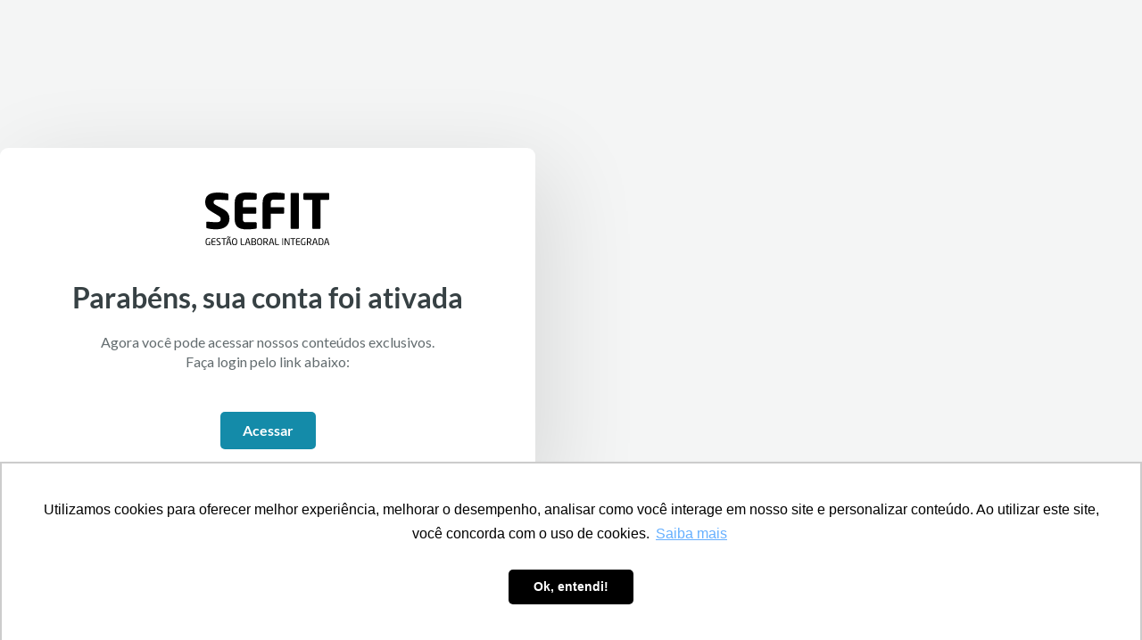

--- FILE ---
content_type: text/html; charset=utf-8
request_url: https://www.google.com/recaptcha/api2/anchor?ar=1&k=6LdTeSMnAAAAAOMsy0Ko4qYRwLM1t60jD5Gd9irG&co=aHR0cHM6Ly9zZWZpdC5jb20uYnI6NDQz&hl=en&v=N67nZn4AqZkNcbeMu4prBgzg&size=invisible&anchor-ms=20000&execute-ms=30000&cb=mogy73pxb00y
body_size: 48900
content:
<!DOCTYPE HTML><html dir="ltr" lang="en"><head><meta http-equiv="Content-Type" content="text/html; charset=UTF-8">
<meta http-equiv="X-UA-Compatible" content="IE=edge">
<title>reCAPTCHA</title>
<style type="text/css">
/* cyrillic-ext */
@font-face {
  font-family: 'Roboto';
  font-style: normal;
  font-weight: 400;
  font-stretch: 100%;
  src: url(//fonts.gstatic.com/s/roboto/v48/KFO7CnqEu92Fr1ME7kSn66aGLdTylUAMa3GUBHMdazTgWw.woff2) format('woff2');
  unicode-range: U+0460-052F, U+1C80-1C8A, U+20B4, U+2DE0-2DFF, U+A640-A69F, U+FE2E-FE2F;
}
/* cyrillic */
@font-face {
  font-family: 'Roboto';
  font-style: normal;
  font-weight: 400;
  font-stretch: 100%;
  src: url(//fonts.gstatic.com/s/roboto/v48/KFO7CnqEu92Fr1ME7kSn66aGLdTylUAMa3iUBHMdazTgWw.woff2) format('woff2');
  unicode-range: U+0301, U+0400-045F, U+0490-0491, U+04B0-04B1, U+2116;
}
/* greek-ext */
@font-face {
  font-family: 'Roboto';
  font-style: normal;
  font-weight: 400;
  font-stretch: 100%;
  src: url(//fonts.gstatic.com/s/roboto/v48/KFO7CnqEu92Fr1ME7kSn66aGLdTylUAMa3CUBHMdazTgWw.woff2) format('woff2');
  unicode-range: U+1F00-1FFF;
}
/* greek */
@font-face {
  font-family: 'Roboto';
  font-style: normal;
  font-weight: 400;
  font-stretch: 100%;
  src: url(//fonts.gstatic.com/s/roboto/v48/KFO7CnqEu92Fr1ME7kSn66aGLdTylUAMa3-UBHMdazTgWw.woff2) format('woff2');
  unicode-range: U+0370-0377, U+037A-037F, U+0384-038A, U+038C, U+038E-03A1, U+03A3-03FF;
}
/* math */
@font-face {
  font-family: 'Roboto';
  font-style: normal;
  font-weight: 400;
  font-stretch: 100%;
  src: url(//fonts.gstatic.com/s/roboto/v48/KFO7CnqEu92Fr1ME7kSn66aGLdTylUAMawCUBHMdazTgWw.woff2) format('woff2');
  unicode-range: U+0302-0303, U+0305, U+0307-0308, U+0310, U+0312, U+0315, U+031A, U+0326-0327, U+032C, U+032F-0330, U+0332-0333, U+0338, U+033A, U+0346, U+034D, U+0391-03A1, U+03A3-03A9, U+03B1-03C9, U+03D1, U+03D5-03D6, U+03F0-03F1, U+03F4-03F5, U+2016-2017, U+2034-2038, U+203C, U+2040, U+2043, U+2047, U+2050, U+2057, U+205F, U+2070-2071, U+2074-208E, U+2090-209C, U+20D0-20DC, U+20E1, U+20E5-20EF, U+2100-2112, U+2114-2115, U+2117-2121, U+2123-214F, U+2190, U+2192, U+2194-21AE, U+21B0-21E5, U+21F1-21F2, U+21F4-2211, U+2213-2214, U+2216-22FF, U+2308-230B, U+2310, U+2319, U+231C-2321, U+2336-237A, U+237C, U+2395, U+239B-23B7, U+23D0, U+23DC-23E1, U+2474-2475, U+25AF, U+25B3, U+25B7, U+25BD, U+25C1, U+25CA, U+25CC, U+25FB, U+266D-266F, U+27C0-27FF, U+2900-2AFF, U+2B0E-2B11, U+2B30-2B4C, U+2BFE, U+3030, U+FF5B, U+FF5D, U+1D400-1D7FF, U+1EE00-1EEFF;
}
/* symbols */
@font-face {
  font-family: 'Roboto';
  font-style: normal;
  font-weight: 400;
  font-stretch: 100%;
  src: url(//fonts.gstatic.com/s/roboto/v48/KFO7CnqEu92Fr1ME7kSn66aGLdTylUAMaxKUBHMdazTgWw.woff2) format('woff2');
  unicode-range: U+0001-000C, U+000E-001F, U+007F-009F, U+20DD-20E0, U+20E2-20E4, U+2150-218F, U+2190, U+2192, U+2194-2199, U+21AF, U+21E6-21F0, U+21F3, U+2218-2219, U+2299, U+22C4-22C6, U+2300-243F, U+2440-244A, U+2460-24FF, U+25A0-27BF, U+2800-28FF, U+2921-2922, U+2981, U+29BF, U+29EB, U+2B00-2BFF, U+4DC0-4DFF, U+FFF9-FFFB, U+10140-1018E, U+10190-1019C, U+101A0, U+101D0-101FD, U+102E0-102FB, U+10E60-10E7E, U+1D2C0-1D2D3, U+1D2E0-1D37F, U+1F000-1F0FF, U+1F100-1F1AD, U+1F1E6-1F1FF, U+1F30D-1F30F, U+1F315, U+1F31C, U+1F31E, U+1F320-1F32C, U+1F336, U+1F378, U+1F37D, U+1F382, U+1F393-1F39F, U+1F3A7-1F3A8, U+1F3AC-1F3AF, U+1F3C2, U+1F3C4-1F3C6, U+1F3CA-1F3CE, U+1F3D4-1F3E0, U+1F3ED, U+1F3F1-1F3F3, U+1F3F5-1F3F7, U+1F408, U+1F415, U+1F41F, U+1F426, U+1F43F, U+1F441-1F442, U+1F444, U+1F446-1F449, U+1F44C-1F44E, U+1F453, U+1F46A, U+1F47D, U+1F4A3, U+1F4B0, U+1F4B3, U+1F4B9, U+1F4BB, U+1F4BF, U+1F4C8-1F4CB, U+1F4D6, U+1F4DA, U+1F4DF, U+1F4E3-1F4E6, U+1F4EA-1F4ED, U+1F4F7, U+1F4F9-1F4FB, U+1F4FD-1F4FE, U+1F503, U+1F507-1F50B, U+1F50D, U+1F512-1F513, U+1F53E-1F54A, U+1F54F-1F5FA, U+1F610, U+1F650-1F67F, U+1F687, U+1F68D, U+1F691, U+1F694, U+1F698, U+1F6AD, U+1F6B2, U+1F6B9-1F6BA, U+1F6BC, U+1F6C6-1F6CF, U+1F6D3-1F6D7, U+1F6E0-1F6EA, U+1F6F0-1F6F3, U+1F6F7-1F6FC, U+1F700-1F7FF, U+1F800-1F80B, U+1F810-1F847, U+1F850-1F859, U+1F860-1F887, U+1F890-1F8AD, U+1F8B0-1F8BB, U+1F8C0-1F8C1, U+1F900-1F90B, U+1F93B, U+1F946, U+1F984, U+1F996, U+1F9E9, U+1FA00-1FA6F, U+1FA70-1FA7C, U+1FA80-1FA89, U+1FA8F-1FAC6, U+1FACE-1FADC, U+1FADF-1FAE9, U+1FAF0-1FAF8, U+1FB00-1FBFF;
}
/* vietnamese */
@font-face {
  font-family: 'Roboto';
  font-style: normal;
  font-weight: 400;
  font-stretch: 100%;
  src: url(//fonts.gstatic.com/s/roboto/v48/KFO7CnqEu92Fr1ME7kSn66aGLdTylUAMa3OUBHMdazTgWw.woff2) format('woff2');
  unicode-range: U+0102-0103, U+0110-0111, U+0128-0129, U+0168-0169, U+01A0-01A1, U+01AF-01B0, U+0300-0301, U+0303-0304, U+0308-0309, U+0323, U+0329, U+1EA0-1EF9, U+20AB;
}
/* latin-ext */
@font-face {
  font-family: 'Roboto';
  font-style: normal;
  font-weight: 400;
  font-stretch: 100%;
  src: url(//fonts.gstatic.com/s/roboto/v48/KFO7CnqEu92Fr1ME7kSn66aGLdTylUAMa3KUBHMdazTgWw.woff2) format('woff2');
  unicode-range: U+0100-02BA, U+02BD-02C5, U+02C7-02CC, U+02CE-02D7, U+02DD-02FF, U+0304, U+0308, U+0329, U+1D00-1DBF, U+1E00-1E9F, U+1EF2-1EFF, U+2020, U+20A0-20AB, U+20AD-20C0, U+2113, U+2C60-2C7F, U+A720-A7FF;
}
/* latin */
@font-face {
  font-family: 'Roboto';
  font-style: normal;
  font-weight: 400;
  font-stretch: 100%;
  src: url(//fonts.gstatic.com/s/roboto/v48/KFO7CnqEu92Fr1ME7kSn66aGLdTylUAMa3yUBHMdazQ.woff2) format('woff2');
  unicode-range: U+0000-00FF, U+0131, U+0152-0153, U+02BB-02BC, U+02C6, U+02DA, U+02DC, U+0304, U+0308, U+0329, U+2000-206F, U+20AC, U+2122, U+2191, U+2193, U+2212, U+2215, U+FEFF, U+FFFD;
}
/* cyrillic-ext */
@font-face {
  font-family: 'Roboto';
  font-style: normal;
  font-weight: 500;
  font-stretch: 100%;
  src: url(//fonts.gstatic.com/s/roboto/v48/KFO7CnqEu92Fr1ME7kSn66aGLdTylUAMa3GUBHMdazTgWw.woff2) format('woff2');
  unicode-range: U+0460-052F, U+1C80-1C8A, U+20B4, U+2DE0-2DFF, U+A640-A69F, U+FE2E-FE2F;
}
/* cyrillic */
@font-face {
  font-family: 'Roboto';
  font-style: normal;
  font-weight: 500;
  font-stretch: 100%;
  src: url(//fonts.gstatic.com/s/roboto/v48/KFO7CnqEu92Fr1ME7kSn66aGLdTylUAMa3iUBHMdazTgWw.woff2) format('woff2');
  unicode-range: U+0301, U+0400-045F, U+0490-0491, U+04B0-04B1, U+2116;
}
/* greek-ext */
@font-face {
  font-family: 'Roboto';
  font-style: normal;
  font-weight: 500;
  font-stretch: 100%;
  src: url(//fonts.gstatic.com/s/roboto/v48/KFO7CnqEu92Fr1ME7kSn66aGLdTylUAMa3CUBHMdazTgWw.woff2) format('woff2');
  unicode-range: U+1F00-1FFF;
}
/* greek */
@font-face {
  font-family: 'Roboto';
  font-style: normal;
  font-weight: 500;
  font-stretch: 100%;
  src: url(//fonts.gstatic.com/s/roboto/v48/KFO7CnqEu92Fr1ME7kSn66aGLdTylUAMa3-UBHMdazTgWw.woff2) format('woff2');
  unicode-range: U+0370-0377, U+037A-037F, U+0384-038A, U+038C, U+038E-03A1, U+03A3-03FF;
}
/* math */
@font-face {
  font-family: 'Roboto';
  font-style: normal;
  font-weight: 500;
  font-stretch: 100%;
  src: url(//fonts.gstatic.com/s/roboto/v48/KFO7CnqEu92Fr1ME7kSn66aGLdTylUAMawCUBHMdazTgWw.woff2) format('woff2');
  unicode-range: U+0302-0303, U+0305, U+0307-0308, U+0310, U+0312, U+0315, U+031A, U+0326-0327, U+032C, U+032F-0330, U+0332-0333, U+0338, U+033A, U+0346, U+034D, U+0391-03A1, U+03A3-03A9, U+03B1-03C9, U+03D1, U+03D5-03D6, U+03F0-03F1, U+03F4-03F5, U+2016-2017, U+2034-2038, U+203C, U+2040, U+2043, U+2047, U+2050, U+2057, U+205F, U+2070-2071, U+2074-208E, U+2090-209C, U+20D0-20DC, U+20E1, U+20E5-20EF, U+2100-2112, U+2114-2115, U+2117-2121, U+2123-214F, U+2190, U+2192, U+2194-21AE, U+21B0-21E5, U+21F1-21F2, U+21F4-2211, U+2213-2214, U+2216-22FF, U+2308-230B, U+2310, U+2319, U+231C-2321, U+2336-237A, U+237C, U+2395, U+239B-23B7, U+23D0, U+23DC-23E1, U+2474-2475, U+25AF, U+25B3, U+25B7, U+25BD, U+25C1, U+25CA, U+25CC, U+25FB, U+266D-266F, U+27C0-27FF, U+2900-2AFF, U+2B0E-2B11, U+2B30-2B4C, U+2BFE, U+3030, U+FF5B, U+FF5D, U+1D400-1D7FF, U+1EE00-1EEFF;
}
/* symbols */
@font-face {
  font-family: 'Roboto';
  font-style: normal;
  font-weight: 500;
  font-stretch: 100%;
  src: url(//fonts.gstatic.com/s/roboto/v48/KFO7CnqEu92Fr1ME7kSn66aGLdTylUAMaxKUBHMdazTgWw.woff2) format('woff2');
  unicode-range: U+0001-000C, U+000E-001F, U+007F-009F, U+20DD-20E0, U+20E2-20E4, U+2150-218F, U+2190, U+2192, U+2194-2199, U+21AF, U+21E6-21F0, U+21F3, U+2218-2219, U+2299, U+22C4-22C6, U+2300-243F, U+2440-244A, U+2460-24FF, U+25A0-27BF, U+2800-28FF, U+2921-2922, U+2981, U+29BF, U+29EB, U+2B00-2BFF, U+4DC0-4DFF, U+FFF9-FFFB, U+10140-1018E, U+10190-1019C, U+101A0, U+101D0-101FD, U+102E0-102FB, U+10E60-10E7E, U+1D2C0-1D2D3, U+1D2E0-1D37F, U+1F000-1F0FF, U+1F100-1F1AD, U+1F1E6-1F1FF, U+1F30D-1F30F, U+1F315, U+1F31C, U+1F31E, U+1F320-1F32C, U+1F336, U+1F378, U+1F37D, U+1F382, U+1F393-1F39F, U+1F3A7-1F3A8, U+1F3AC-1F3AF, U+1F3C2, U+1F3C4-1F3C6, U+1F3CA-1F3CE, U+1F3D4-1F3E0, U+1F3ED, U+1F3F1-1F3F3, U+1F3F5-1F3F7, U+1F408, U+1F415, U+1F41F, U+1F426, U+1F43F, U+1F441-1F442, U+1F444, U+1F446-1F449, U+1F44C-1F44E, U+1F453, U+1F46A, U+1F47D, U+1F4A3, U+1F4B0, U+1F4B3, U+1F4B9, U+1F4BB, U+1F4BF, U+1F4C8-1F4CB, U+1F4D6, U+1F4DA, U+1F4DF, U+1F4E3-1F4E6, U+1F4EA-1F4ED, U+1F4F7, U+1F4F9-1F4FB, U+1F4FD-1F4FE, U+1F503, U+1F507-1F50B, U+1F50D, U+1F512-1F513, U+1F53E-1F54A, U+1F54F-1F5FA, U+1F610, U+1F650-1F67F, U+1F687, U+1F68D, U+1F691, U+1F694, U+1F698, U+1F6AD, U+1F6B2, U+1F6B9-1F6BA, U+1F6BC, U+1F6C6-1F6CF, U+1F6D3-1F6D7, U+1F6E0-1F6EA, U+1F6F0-1F6F3, U+1F6F7-1F6FC, U+1F700-1F7FF, U+1F800-1F80B, U+1F810-1F847, U+1F850-1F859, U+1F860-1F887, U+1F890-1F8AD, U+1F8B0-1F8BB, U+1F8C0-1F8C1, U+1F900-1F90B, U+1F93B, U+1F946, U+1F984, U+1F996, U+1F9E9, U+1FA00-1FA6F, U+1FA70-1FA7C, U+1FA80-1FA89, U+1FA8F-1FAC6, U+1FACE-1FADC, U+1FADF-1FAE9, U+1FAF0-1FAF8, U+1FB00-1FBFF;
}
/* vietnamese */
@font-face {
  font-family: 'Roboto';
  font-style: normal;
  font-weight: 500;
  font-stretch: 100%;
  src: url(//fonts.gstatic.com/s/roboto/v48/KFO7CnqEu92Fr1ME7kSn66aGLdTylUAMa3OUBHMdazTgWw.woff2) format('woff2');
  unicode-range: U+0102-0103, U+0110-0111, U+0128-0129, U+0168-0169, U+01A0-01A1, U+01AF-01B0, U+0300-0301, U+0303-0304, U+0308-0309, U+0323, U+0329, U+1EA0-1EF9, U+20AB;
}
/* latin-ext */
@font-face {
  font-family: 'Roboto';
  font-style: normal;
  font-weight: 500;
  font-stretch: 100%;
  src: url(//fonts.gstatic.com/s/roboto/v48/KFO7CnqEu92Fr1ME7kSn66aGLdTylUAMa3KUBHMdazTgWw.woff2) format('woff2');
  unicode-range: U+0100-02BA, U+02BD-02C5, U+02C7-02CC, U+02CE-02D7, U+02DD-02FF, U+0304, U+0308, U+0329, U+1D00-1DBF, U+1E00-1E9F, U+1EF2-1EFF, U+2020, U+20A0-20AB, U+20AD-20C0, U+2113, U+2C60-2C7F, U+A720-A7FF;
}
/* latin */
@font-face {
  font-family: 'Roboto';
  font-style: normal;
  font-weight: 500;
  font-stretch: 100%;
  src: url(//fonts.gstatic.com/s/roboto/v48/KFO7CnqEu92Fr1ME7kSn66aGLdTylUAMa3yUBHMdazQ.woff2) format('woff2');
  unicode-range: U+0000-00FF, U+0131, U+0152-0153, U+02BB-02BC, U+02C6, U+02DA, U+02DC, U+0304, U+0308, U+0329, U+2000-206F, U+20AC, U+2122, U+2191, U+2193, U+2212, U+2215, U+FEFF, U+FFFD;
}
/* cyrillic-ext */
@font-face {
  font-family: 'Roboto';
  font-style: normal;
  font-weight: 900;
  font-stretch: 100%;
  src: url(//fonts.gstatic.com/s/roboto/v48/KFO7CnqEu92Fr1ME7kSn66aGLdTylUAMa3GUBHMdazTgWw.woff2) format('woff2');
  unicode-range: U+0460-052F, U+1C80-1C8A, U+20B4, U+2DE0-2DFF, U+A640-A69F, U+FE2E-FE2F;
}
/* cyrillic */
@font-face {
  font-family: 'Roboto';
  font-style: normal;
  font-weight: 900;
  font-stretch: 100%;
  src: url(//fonts.gstatic.com/s/roboto/v48/KFO7CnqEu92Fr1ME7kSn66aGLdTylUAMa3iUBHMdazTgWw.woff2) format('woff2');
  unicode-range: U+0301, U+0400-045F, U+0490-0491, U+04B0-04B1, U+2116;
}
/* greek-ext */
@font-face {
  font-family: 'Roboto';
  font-style: normal;
  font-weight: 900;
  font-stretch: 100%;
  src: url(//fonts.gstatic.com/s/roboto/v48/KFO7CnqEu92Fr1ME7kSn66aGLdTylUAMa3CUBHMdazTgWw.woff2) format('woff2');
  unicode-range: U+1F00-1FFF;
}
/* greek */
@font-face {
  font-family: 'Roboto';
  font-style: normal;
  font-weight: 900;
  font-stretch: 100%;
  src: url(//fonts.gstatic.com/s/roboto/v48/KFO7CnqEu92Fr1ME7kSn66aGLdTylUAMa3-UBHMdazTgWw.woff2) format('woff2');
  unicode-range: U+0370-0377, U+037A-037F, U+0384-038A, U+038C, U+038E-03A1, U+03A3-03FF;
}
/* math */
@font-face {
  font-family: 'Roboto';
  font-style: normal;
  font-weight: 900;
  font-stretch: 100%;
  src: url(//fonts.gstatic.com/s/roboto/v48/KFO7CnqEu92Fr1ME7kSn66aGLdTylUAMawCUBHMdazTgWw.woff2) format('woff2');
  unicode-range: U+0302-0303, U+0305, U+0307-0308, U+0310, U+0312, U+0315, U+031A, U+0326-0327, U+032C, U+032F-0330, U+0332-0333, U+0338, U+033A, U+0346, U+034D, U+0391-03A1, U+03A3-03A9, U+03B1-03C9, U+03D1, U+03D5-03D6, U+03F0-03F1, U+03F4-03F5, U+2016-2017, U+2034-2038, U+203C, U+2040, U+2043, U+2047, U+2050, U+2057, U+205F, U+2070-2071, U+2074-208E, U+2090-209C, U+20D0-20DC, U+20E1, U+20E5-20EF, U+2100-2112, U+2114-2115, U+2117-2121, U+2123-214F, U+2190, U+2192, U+2194-21AE, U+21B0-21E5, U+21F1-21F2, U+21F4-2211, U+2213-2214, U+2216-22FF, U+2308-230B, U+2310, U+2319, U+231C-2321, U+2336-237A, U+237C, U+2395, U+239B-23B7, U+23D0, U+23DC-23E1, U+2474-2475, U+25AF, U+25B3, U+25B7, U+25BD, U+25C1, U+25CA, U+25CC, U+25FB, U+266D-266F, U+27C0-27FF, U+2900-2AFF, U+2B0E-2B11, U+2B30-2B4C, U+2BFE, U+3030, U+FF5B, U+FF5D, U+1D400-1D7FF, U+1EE00-1EEFF;
}
/* symbols */
@font-face {
  font-family: 'Roboto';
  font-style: normal;
  font-weight: 900;
  font-stretch: 100%;
  src: url(//fonts.gstatic.com/s/roboto/v48/KFO7CnqEu92Fr1ME7kSn66aGLdTylUAMaxKUBHMdazTgWw.woff2) format('woff2');
  unicode-range: U+0001-000C, U+000E-001F, U+007F-009F, U+20DD-20E0, U+20E2-20E4, U+2150-218F, U+2190, U+2192, U+2194-2199, U+21AF, U+21E6-21F0, U+21F3, U+2218-2219, U+2299, U+22C4-22C6, U+2300-243F, U+2440-244A, U+2460-24FF, U+25A0-27BF, U+2800-28FF, U+2921-2922, U+2981, U+29BF, U+29EB, U+2B00-2BFF, U+4DC0-4DFF, U+FFF9-FFFB, U+10140-1018E, U+10190-1019C, U+101A0, U+101D0-101FD, U+102E0-102FB, U+10E60-10E7E, U+1D2C0-1D2D3, U+1D2E0-1D37F, U+1F000-1F0FF, U+1F100-1F1AD, U+1F1E6-1F1FF, U+1F30D-1F30F, U+1F315, U+1F31C, U+1F31E, U+1F320-1F32C, U+1F336, U+1F378, U+1F37D, U+1F382, U+1F393-1F39F, U+1F3A7-1F3A8, U+1F3AC-1F3AF, U+1F3C2, U+1F3C4-1F3C6, U+1F3CA-1F3CE, U+1F3D4-1F3E0, U+1F3ED, U+1F3F1-1F3F3, U+1F3F5-1F3F7, U+1F408, U+1F415, U+1F41F, U+1F426, U+1F43F, U+1F441-1F442, U+1F444, U+1F446-1F449, U+1F44C-1F44E, U+1F453, U+1F46A, U+1F47D, U+1F4A3, U+1F4B0, U+1F4B3, U+1F4B9, U+1F4BB, U+1F4BF, U+1F4C8-1F4CB, U+1F4D6, U+1F4DA, U+1F4DF, U+1F4E3-1F4E6, U+1F4EA-1F4ED, U+1F4F7, U+1F4F9-1F4FB, U+1F4FD-1F4FE, U+1F503, U+1F507-1F50B, U+1F50D, U+1F512-1F513, U+1F53E-1F54A, U+1F54F-1F5FA, U+1F610, U+1F650-1F67F, U+1F687, U+1F68D, U+1F691, U+1F694, U+1F698, U+1F6AD, U+1F6B2, U+1F6B9-1F6BA, U+1F6BC, U+1F6C6-1F6CF, U+1F6D3-1F6D7, U+1F6E0-1F6EA, U+1F6F0-1F6F3, U+1F6F7-1F6FC, U+1F700-1F7FF, U+1F800-1F80B, U+1F810-1F847, U+1F850-1F859, U+1F860-1F887, U+1F890-1F8AD, U+1F8B0-1F8BB, U+1F8C0-1F8C1, U+1F900-1F90B, U+1F93B, U+1F946, U+1F984, U+1F996, U+1F9E9, U+1FA00-1FA6F, U+1FA70-1FA7C, U+1FA80-1FA89, U+1FA8F-1FAC6, U+1FACE-1FADC, U+1FADF-1FAE9, U+1FAF0-1FAF8, U+1FB00-1FBFF;
}
/* vietnamese */
@font-face {
  font-family: 'Roboto';
  font-style: normal;
  font-weight: 900;
  font-stretch: 100%;
  src: url(//fonts.gstatic.com/s/roboto/v48/KFO7CnqEu92Fr1ME7kSn66aGLdTylUAMa3OUBHMdazTgWw.woff2) format('woff2');
  unicode-range: U+0102-0103, U+0110-0111, U+0128-0129, U+0168-0169, U+01A0-01A1, U+01AF-01B0, U+0300-0301, U+0303-0304, U+0308-0309, U+0323, U+0329, U+1EA0-1EF9, U+20AB;
}
/* latin-ext */
@font-face {
  font-family: 'Roboto';
  font-style: normal;
  font-weight: 900;
  font-stretch: 100%;
  src: url(//fonts.gstatic.com/s/roboto/v48/KFO7CnqEu92Fr1ME7kSn66aGLdTylUAMa3KUBHMdazTgWw.woff2) format('woff2');
  unicode-range: U+0100-02BA, U+02BD-02C5, U+02C7-02CC, U+02CE-02D7, U+02DD-02FF, U+0304, U+0308, U+0329, U+1D00-1DBF, U+1E00-1E9F, U+1EF2-1EFF, U+2020, U+20A0-20AB, U+20AD-20C0, U+2113, U+2C60-2C7F, U+A720-A7FF;
}
/* latin */
@font-face {
  font-family: 'Roboto';
  font-style: normal;
  font-weight: 900;
  font-stretch: 100%;
  src: url(//fonts.gstatic.com/s/roboto/v48/KFO7CnqEu92Fr1ME7kSn66aGLdTylUAMa3yUBHMdazQ.woff2) format('woff2');
  unicode-range: U+0000-00FF, U+0131, U+0152-0153, U+02BB-02BC, U+02C6, U+02DA, U+02DC, U+0304, U+0308, U+0329, U+2000-206F, U+20AC, U+2122, U+2191, U+2193, U+2212, U+2215, U+FEFF, U+FFFD;
}

</style>
<link rel="stylesheet" type="text/css" href="https://www.gstatic.com/recaptcha/releases/N67nZn4AqZkNcbeMu4prBgzg/styles__ltr.css">
<script nonce="wgrK4VQIAvbX6PQPGnY2hw" type="text/javascript">window['__recaptcha_api'] = 'https://www.google.com/recaptcha/api2/';</script>
<script type="text/javascript" src="https://www.gstatic.com/recaptcha/releases/N67nZn4AqZkNcbeMu4prBgzg/recaptcha__en.js" nonce="wgrK4VQIAvbX6PQPGnY2hw">
      
    </script></head>
<body><div id="rc-anchor-alert" class="rc-anchor-alert"></div>
<input type="hidden" id="recaptcha-token" value="[base64]">
<script type="text/javascript" nonce="wgrK4VQIAvbX6PQPGnY2hw">
      recaptcha.anchor.Main.init("[\x22ainput\x22,[\x22bgdata\x22,\x22\x22,\[base64]/[base64]/[base64]/ZyhXLGgpOnEoW04sMjEsbF0sVywwKSxoKSxmYWxzZSxmYWxzZSl9Y2F0Y2goayl7RygzNTgsVyk/[base64]/[base64]/[base64]/[base64]/[base64]/[base64]/[base64]/bmV3IEJbT10oRFswXSk6dz09Mj9uZXcgQltPXShEWzBdLERbMV0pOnc9PTM/bmV3IEJbT10oRFswXSxEWzFdLERbMl0pOnc9PTQ/[base64]/[base64]/[base64]/[base64]/[base64]\\u003d\x22,\[base64]\\u003d\\u003d\x22,\[base64]/DmcKow4g/[base64]/Cln/ChklHcHpXQMOeAWN6VHTDs37Cv8OzwoTClcOWNl/Ci0HCtSkiXxPCnMOMw7ljw4FBwr59wpRqYD/CmmbDnsOSc8ONKcK/eyApwqrCmmkHw4zCgGrCrsOPdcO4bSPCpMOBwr7DqsKmw4oBw7HCnMOSwrHCknJ/wrhVDWrDg8Kow6DCr8KQfSMYNxwMwqkpbcK3wpNMK8OTwqrDocODwrzDmMKjw5Zjw67DtsO2w6Rxwrt8wrTCkwAvR8K/bUBqwrjDrsOtwrBHw4pmw5DDvTABacK9GMOUCVwuPWFqKkg/[base64]/[base64]/[base64]/w47CsMK/YsO3w6XDhsKowoPDg2ALN8OiwobDl8Oaw4QPOhIraMO9w6fDkjZfw6RPw47DqHtcwqjDg2zCksKOw5HDqsOrwoDCvcKSe8OiDcKQAMOkw755w45Fw4RPw5nDjMOww4goVMKGYFDClzjCjCvDn8K1wqLCjSfClMKUcxheXH/CuBnDtMOePcK9aSTCs8KVBHJ2XsOWU0DCgcKpHMOww4dkSUMzw7XDk8KfwovCoCQdwr3DgMK5HsKTA8OAehfDtndZRS7ChDTDtwrDnRsiwoZdCcOlw6d2JMOiVMKSJcOQwrRQFjXDmsKnw75KNcKFwrR0wqXCiiBbw6HDjxxqWnt/IQzClcKJw7Fxw73DlcKNw6N8w7HDmnwbw68mdMKPSsOcRcObwpjCuMKXCjjCm14bwqd1wqsgwq4ow7EMHsOpw6/CpAIyDsOvD0nDssKOOi3DkWhjUlDDnAbDt2TDtsK1wqxswppmNTrDkgtJwrrCrMKzw4lQS8KHSTvDvhPDr8Oaw5okLcOVw7hfcMOWwoTChMO/w4vDjsK7wp9Mw6YoRcO5wrIswrzCkhpGHMObw4jCnjs8wpXCuMOEFCdIw6dcwpTDp8K1wok/BcKqwrg+woHDrcOMJMKhBsK1w7Y4AlzCg8OKw5FCZ0/CnHPCs3dNw7TClmlvwonDhsKxaMKMDmdCwp/[base64]/CjSUXw6jCt8KRFsOlwqgZIsO0esOIwoIvwpfDnMOawoDDoDLDqSnDgATDkivCm8OtamTDmsOsw6BFZHrDrTfCrkbDgxvDnCs9wojCgMK5HFgQwqcww7XDpMOpwq0VJsKPdcK/w6Q2wo9cWMKSw5zCvMOfw7Z4UsOwaj/CvBzDrcKWd0PCugppOcKJwo86w5zCrMKZGgbCghsJEcKkAsK4BS0sw54GOsOqFcOhZcOzwqdKwoh/YsOXw6I6CCNcwrJfa8KBwodOw4lNw67Ch1dAO8Omwrsiw50Xw4zCisO5wqDCicOcVcK1ZBgyw7drS8OowoLChi7CtsKDwrXCi8KaKi7DqBDCgMKobMO4CX4xEm8mw7vDvcORw5AnwoFIw6diw6hAGhpBEGEpwqPChUBmHsOHwovCisKbJgfDh8Kic0gCwp9rB8O/wqXDpcOIw4lGB04xwoBfasKfNRnDusKpwpMbw5jDusO/JcKRNsOZRcO5LMKVw5DDkcOVwqHDnC3CjsOVYcODwroGInnDvwzCrcOBw63ChcKlw6PCl0HCs8K0w7wZZsKuPMKMV0RMw7Viw6dGaVYIIMOtcwHDuAvClMO/[base64]/Dh8K0w48MH8Oyw4/[base64]/CnDnDgWpGwpFjEcO7H8K3wrhPcMKBFl0Ww5/[base64]/Di3R+GsO2w5PDmDJvw4jCh8OCHFMqwpXCusOxFg7ConBWw6NCUcOWacKrw6jDgkHDm8Kxwr7Cg8KRwoNyVsOgw43CsTEYw7nDlsOhUALCsT1sFgLCkn7DucKfw4ZmAGXDrUzDhsKewpIfwoLCj17DkSBewqXCrD/DhsOVJX44AGTCnDnDu8OZwrnCtsKrM3fCt0TDqcOnU8O5w5nCtzZ3w6UfEsKjdihSc8ORw5cgwp/ClWJbWMKmABFlw6TDvsK+wqfCq8KqwprCuMKxw703TsKdwo59wqXCssKTRRwDw7rCmcKWwovCnsOhGcKFw6hPMW5YwpsdwrxKfWpuw6x5XMKRwqBROVnDhFx3W2vDnMOaw4DDpcKxw4RjORzDoU/Ct2DDv8KZAnLDghjCtMK3w55XwqfDj8OXaMKywoMENwdRwqLDl8KxWhs9IsOaIMKtJVDCtcOVwp5nTcOZFigHw4nCrsO0VMKHw6XCl2XCh2QrYgw8YRTDtsKswo/DtmM4esO9McOgw67DsMO3IcO0w5AJPcOWw6crwroWwqzCnMKkV8Kdwo/DpMOsW8Onw5rCmsOGw53DqBDCqQs7wq56AcKjw4bDgsKfOsKWw7/DicOEIRIGw6nDk8O5KcKhI8KCwpwtFMK7RcKmwopIN8KwBytfwpjDl8KZKChiLcKQwovDoyZpVi7CtMOoGcONSlUnc1PDpcKrLBZGbmMwVMKNWFHDoMO/UcKCCMO8w6PCtcOIUWHCqhFSwqrDvsOywrjCl8O/[base64]/[base64]/[base64]/[base64]/CscOCwoZhdzHCsMK6ahQfIgHDmsOFwoluw43Di8K8w6nCs8Opw73Cqy7Cn08eAWBSw4DCjsOXMBvCncOEwopTwpnDq8OhworCjsKxwqvDucOow7bClcKHPsKPZcKfwr/DnGFAwq/DhTIacsKOVANlO8OCw61qwq1bw4/DvsOpM2F4wrRwZ8OUwrJsw4zCr2zCiCbChmIawqXCgAxvw4tmaFDCiUDCpsOYBcKBHBU3ccOMQMOTGBDDoAHDt8OUSAzDisOtwp7CjxsXUMOYY8OAw5QNXMKJw7rChD5pw7DCg8OBJCTDihHCv8OQwpLDuyjDs2YDfMK/MAXDrXDCs8OXw58MPcKHbB0/[base64]/DoMONwq7CjVrDnjXDtnUCBMO/TcOjwq7CtsO+wp7DriXCqMKTWcK9BUXDtcKRw5VXWTzDkR3Dr8ONPSBew7t+w4F8w6ZVw6TCk8OOW8Oaw4XDsMOVaghmwq14wqJGNsORWlNLw4wLwp/Dv8OOYFgCCMOPwpfCtcOLw7PChi54W8KZJcK5AgdkTjjCn2wewq7Do8OPwqPDn8KXw4jDlcOpwqAtwrXCsTY8wpx/HBgQGsO9wo/ChH/CpCzChXJqw4DDkcKMBGDChHl9X27CpxPCuk0Awrd1w6fDnsKGw73DmA7DnMOfwqjDqcO2w4F6asO3IcOdTTVsCSZYHcKcw49zwrggw5kHw6IowrJ/w4g3w6DDi8KCDihEwrE3fArDlsK9G8KAw5HCj8K8M8OPTjjDnhHCjMK7XQDClcKqwqDCrMOje8Ove8O0P8KeYjTDrMKAZDs3wot7IsOOw4wgwpvDqMKtGihDw6YWW8K/[base64]/DtMKjQcObwrcEd8KpwrPDg8OVwpTDusK/wrHClhPCukzCuEdpFELDvxbDhwjCgMKhcsKLX2d8CXXClcO+C1/[base64]/CnyRxwrNww5TCp8Kzw5rCjWPDnxshw6jCqMOfw6MTw4TCqzMPwpzCrFdYHsOBMMOow5VMwqt1w7bCnMOIHht+w6NKw7/CjT/Dh3PDhX7DgSYEw5tjYMK6ZXjDjjwzZHAkT8KMwrrCtitowoXDisOiw4rDln12IB8aw5vDrFrDsQo6CC53QMKVwqQ/c8Omw4rDnAdMGMOmwq/Ci8KINMOLI8OVwrsZNMOCL0ssdsK0wqbDmsOPwoI4w4IZfC3DpirCpcOTwrTCssKgPBQhfGQJLkvDhWrCsT/DjVQAwonCj3/[base64]/VSrDuwnCtMOfPMKZXEnCtFF3c8KmwpFrwrZQwqXCucOZwpzCqsKdH8OwcRbCvcOmwo/Cq1VFwqo1YMKFw5N9ccKiOX/DtHTCgHUcUsKjKiHDpMK1w6/ChCrDvznCrcKWRHNkwofCnSXCjlHCqyZ+JsKhbsOPDEDDl8KFwozDpMKAWS7ComgpFcKXSMOTwoJfw4nDjcKYFsOgw7LCtTPDoQnCmFZSDMOkCXANwo7CrVpoQMOEwqfCrV7DmCZWwotUwroxJ3XCqELDhVfDuwXDs3HDliPCjMO8wow1w45mw5/CtE9vwo9/woPClFHCpMOAw5DDucOJQsO5wqdvLjdzwqjCs8OZw5orw7DCr8KKWwTDpw/DsHbDgsKmNcOtw4B6w7BZwr9ywp8ow4UNw6DDs8KHW8OBwr7DgMKXYsKyQ8KFMMKDCMO8w4jCjnMLw5Mrwp0gwqTDtXvDpHDCqgvDiDTDrgHChTw7fEEWwrfCmQ7DuMKPJzUkAijDg8KAfg/DhTrDthDClsORw6jDicKWCEvDkgpgwosNw7lpwoJBwr9VacORDFlaK37CisKuw6FSw7IMI8OZwrF/[base64]/CpcKoScK2wqFHwrt6woh2w4jCiyg6w43DugTDngrDmDVKd8O+wp5Bw7gjU8ODwqrDmsK4VnfCjHovfSzCjMOeFsKXw4bDlhDCp2IUP8KLw4Ntw654HQYYw6LDjsK2YcO+D8Oswoozwq/CumfDnMKMez3Dlw3Dt8Kiw5kwLGXDkkNewr05w6s3P0HDr8OrwqxiLHfChcKmTjTCgUkXwqLCmBnCp1fDvywlwqDDoR7DrAdNBWp1wo3Cmg3DhcKYKA41NMO1RwXCrMOlw4fCsgXCr8KDdVJ6wrBmwpplUw/Cg3TDqMKWw7cbw5bDlxfDsBgkwqbDmSQeEj1mw5kNwq7DjcK2w5oGw6AfeMO0cCJFPwIDWzPCn8Oyw5gdwoJmw6zDkMOSa8KZdcK0XVbCnzTCtcO9JShiC1xNwqcIA0vCjMKpW8KawoXDnHnDj8KuwrLDicORwrLDti/Ch8K3SW/DicKbwq/DocKww67Dh8KrNhXCmWPDisOVw5DCjsOWRsKywoTDtkINKR0dBsOFf1IiLsO2GsOXN0ZxwpfCm8O/bMK/VEU4w4DDqHQSw4c6OsK3wpjCj2Iow78GCsKhwqrCmcKcwo/DkMK/UsKuazRyAyjDvsO4w4QVwo5tTUU2w6TDqyDDg8Kww5TCpcOPwqXCgMOOwpQPRsKhUw/CsRfDp8OZwohrNsKgIhDCkynDm8OZwp/Dv8KrZhTCv8KkPjrCqFAMWcOOwrLDuMKAw5oRMWRUaRHCq8KDw74YYcO+GkjDkcKkb2DDscO2w746T8KGGcKJUMKAIcKJwrVPwpTCoV4kwqFnw5vDnBhiwojCoWQ5w6DDoyRbFMO1w6t8wqDCjm3DmGMRwrrCr8ODw7HCmMKew5RdGm9aRk3CoDhUTMO/[base64]/ClMKewo3CowYvVVjCmMOdVcKkw5pUw7/[base64]/CvE7DjcKES8KowrTDsUE+JsK+wozDocKpIUQmwojDqsO+UcOLwpzDtQ/DihcYeMK+w7/DtMOHfcKEwrUKw4c0Iy/[base64]/Cu8KAPSVkw4fDlR3Cp8OWFcK9w7E7wpgbw7ktUcKmHcKAwpDDlMK6Gn8ow5HCn8K6w6A3KMOiw4/CjV7CjcOUw5xPw7/DpsKhw7DCi8K6wonCg8KtwpYGwo/DucObMjtgS8KAwqnCl8Ozw5YICAowwqtYHEPCvjbDu8OXw5jDsMKrfsKNdyfDkl0WwpICw4pQwprCjj/[base64]/CvMKfw78Ow6TDj8Ojw65rwpfCnMKXFzxQwr7CmCnCsG5CR8OZOMKnwoDCisKowo7Ct8O5X3DDg8O+R1nDuDxAR25vwqVbwq8nwq3Cp8KDwrPCm8Kxw5tcZTLDvxo6w7/Cm8OgbjFjwpprw7l9wqXCj8OTw6zCrsOoYzB3wr4TwqlHIyLCpMKmwqwJw7hiwq1NQxzDs8KWBHQtJj7Dq8KpVsOfw7PCkcO9YcOlw5UBJ8O9wro0wqbDssOqeHscwqgxw7UlwrdLw67CpcK7d8Kgw5N3VQ/CqzIgw48JLR4Ewqw1w5bDq8OhwojDkMKdw6FUwqdeE1fDkMKNwo7Cq0fCmsO9MMKDw6TCnsKaZsKWDsK1byTDpsK6anrDhcKcGcOaaUDCiMO0dsKfw5FUX8KYwqfCqnd+woE6bgZGwp7Dt1PDgMO/[base64]/[base64]/CmivDsMOaXHpsw45LWEFrw4jDlMOMw6AOw5kpw5FBwobDlS4XanrDkUw9ScK7GcKxwpHDmSXCtRjCjggEbMKDwo15UT3CvsKewr7CjzPCs8OAwpfCihtdXXvDgTLDvMKBwoVYw7fCsm82wrrDi2EHw7zCn1EjMsKDZcKEIMKCwrFkw5LDpsObInfClBHDn27DjB/DmRzDsl7ClzHCrsKDIsKEG8KgPsKDSUDCqH9Hw63CvWs1C0AeL17DoGPCrUHCgsKfVll3wrtywq0Hw5fDu8OoS0AKw5HCtsK2wqTDgcKwwrPDk8OcIV3CnGFNI8K/wq7DhhsgwotZV0vCqQJrw6LCisK1ZRTCrsKSZMObw5HDmhYLbcOdwr7CvQlyOcOOwpQOw6Fmw5TDt1rDhAYvHsO/w6Q/[base64]/[base64]/Dm8KAw5l8wq1PwolZe8Ofw4tNwrPCiEFrAkPCosOiw7MKWBYmw7HDmxTCnMKBw5khw73DqxfDqwplbWnDulDCukAyLwTDsCDCjcKTwqDCvMKQwqcoS8Omf8OPw7DDlzrCs3bCg1fDoiTDo1/Cn8Kpw7knwq5Sw7V8QnrCjcOMwrHDk8KIw4LCjlfDrcKcw51NFyQWw4Ehw49ZSF7CrsO6wq53wrVwGkvDoMK9asOgNWYbwoZtG3XDhsKdwqnDqMOhRFXCkRfDucKse8KEEcKWw4/[base64]/Ctgpmw6RHbsKhw47DlsOaesOxfD7CgU0aWwZIdnrCtjzCqMOua0wVw6TCiGZPw6HDn8KQw6vDp8OALF3CjhLDgTbCrGJ2MsO2OzAew7HCt8OGIcKGRyc+FMKGw6lOwp3CmMOPccOzb2LDmE7CksKYL8KrC8Kzw704w4bCuAt8bMK/w6Qwwq1MwpgCwoF4w75MwrXDr8KFBFPCiX4jUyXCjwzChxw0BnguwoZww7HDrMOQw681XMOpaxV2LsKVEMKgbMO4wqRHwpZLXMOaMUErwr3Cv8OEwp7DpzdNeGzCmwMnGcKJcFrDgHLDm0XCi8KtU8O9w5fCu8O1U8K/dETCqsOpwrp8w4szZ8O+wqbDvTHCqMK7QFRVwrYzwpjCvSXDmA3ClzAPwr1lJTvCpsOmwrDDosK3EsOCwrDCkHzDnTtzZQ/ChRU1NGl/wp/CvcOsJMK8w68uw5zCqkLCh8KENH/Cs8OPwq7CnHcow5dmwozCvG/Dl8OAwq8Jw78BMBzDgg/[base64]/[base64]/DoCfChsKbwpx5w5ROWT7Dm8KLEiomamg5UQ3CgWE3w7DDi8O7ZMOpE8KrHCB0w4N4wpTDmcORw6peVMODw4lUc8OiwowDw6cLfSklw4DDk8Ofwq/[base64]/w5bDpMKTZUPDigYaYwTCo1FiYMK+KcKSw5FMfV13woolw4zCn3jCjsKGwrRcQH7DmcKOeHPCgA8Mw4dpHhxkFSh5wpfDi8Kfw5fCmcKLw4zDpXDCtnwbMcOUwpxhS8K+PG/ClX1/[base64]/IcKDSAELbcKCw5QwdVdbdVnDlcKWw5MawpPDvVnDp1YoY3Qjwp5owqLCscOnwqUow5bCtzrCnsKkdcOPwqnCi8KueAjCpBDDgMOvw68JTlREw5sKw75gw7rCoHjDqXEmJMObfA1RwqjCmADCnsOvCMO/[base64]/[base64]/CjloiwpswRMKQwqjChsONRCYudcOBw6bDin88R8Kvw4DCv1XCq8O8w7ZiJ15rwovDgGnDqMODw7wuwq/DtcKgw4rDkUZAXWfCksKOCsKlwpbCs8KEwoA3w43Cm8KRMG/DhcKAeBrCgMKydy/DsDLCgsOeZ2zCsDnDs8OUw4JjJsOyTsKaccKrDQLDt8ObScO7RcO0R8KhwqrCkcKiQTZ+w4bCksKaU0jCtcKZCMKqO8O+wpZPwq1aW8KNw6DDqsOoQsOVEy7Cn17Cs8OuwpIGwp1yw59ow4/CmnXDnUnCpxfChj7DmMOTf8ObwoXCocOvwr/DtMOkw7PDtWJ5LsOoVVrDnCIPw7rCnGNzw7tCMXjDohTCkFrCosONP8OkMMODeMOUShgZKmsywqhfQcKbw4PChlQzw4ksw43DhcK0SsKiw5xxw5vDmBHDnBo/FR7Do2DChxEDw51Kw6gHSkDCjMOaw6bCksKyw6szw67Cv8Oyw6pCwpEsE8O/JcOSSMKnTMOWw5zCvMOuw7PDosKJLm4lLydQwoPDrMKMJUfCjwpDNcO/N8OTw63CqsKSOsOYRsOzwqrDoMOZw4XDt8OhPhx9w41kwpQTHMO4BMKzYsOpw4poa8KvDWvCmlTDuMKMw6sJXkLCrmPDm8OHX8KZZcK+KcK7wrhRAsOwaTwgGHXDul7CgcKww4dtOGDDrABxWARsfzs/[base64]/wqvCmnfCmMKsUMKqw4bDscKyS8OQwqnCq1bDpsOJKVnDuU4tdMOhwrvCmsKOMh9rwqAdwowkGycRGcOiw4bDpMKnwr7Cmm3Co8Ojw4lmPj7ChMKnRMOew53ChAwaw73CrMK0wr52AsOTwqsWUMOeZnrCrMOmHVnDsgrCq3HDijrDjcKcw7gVwp7CtFRQMWFWwq/DiRHCiS5NYWZAD8OLD8KJYmjCh8OjL3IJXzXDkE3DuMOUw7lvwr7DssK5w6UJw6Jqw4bCiRvDmMK6YWLCnUHCsmE9w4vDrsK6wrh4W8O/wpPCnl8bwqTCmsOMwppUw4TCkH5DCsOhfzrDv8KJMsO3w7wYw4JuLXnDg8OZKBPCojxqwpQOEMOMwrfDp37DkMKXwpoJwqDDvR1pwq8vw5nCpCHDiH/CusK3w7nCoHzCt8KLwoDDssOLwqo4w77DoRJxX2pqwqFTZ8KMScKVF8OLwpRVURfCpVHDqS/DlsKFJm/Di8KnwoDCjwIbw4XCl8OQHm/CtGtXX8KobQ/DtGQ9MXFbBcOPIG05aVfDq0nDrFXDmcK0w7PCs8OWYMODO1fDgcK1NXYINMKhw7pPByPDl3JnHMKcw6TDlcO5X8Ocw53CnyfDp8K3wrsWwonCujLDncOOwpNhwpABwp7DtsK0HcKOwpZYwqnDl3DDtR1mw4zDqwPCoHbCvsOeAMOWNsOPCHxCwo1Kwp4gw4/[base64]/DkVkVCTdxYnDDl0Z8QmnDrcOEPWMxw4Jhw6cIBmEON8ODwo/[base64]/[base64]/CksKew4NQw7rCg8OBTgV1MsK/wpPDhMOnwrc8ImFdFHNHwrTCrMOrwoTDpsKfSMOeMcOFwobDrcOhTFFtwplJw59Oe39bwqbCphHCujNvc8OZw65vMhAAwrbCp8KTPmvDqlMmVBFhasKQTMKOwo3DiMOIw7Y0WMOTwqbDrsOVwq84dkNyd8Oqw6oyQsKsWUzDpX/CswIyZ8Kiw6fDpnYWcnsowpTDg2EswpHDhk8fQ1ckFMO9dytzw6vChn3CrsKqfcKqw7PCuWJAwoQwYHp2Dn/[base64]/DlDjClxxvcVoWw5fChx9nwqHDjCtcw4zCgwXDp8OcfMKbQAlIwqTCosKNw6PDvcOZw47CvcKwworChsOcwoLDjHDDoFUiw7Y3wprDrk/DiMKyI3d0EhsFw6sJZndnwpYDC8ODA05dfS3CmsK8w4DDvMK/wqtuw4hZwoJ/IkXDimTDrcK2Uz5RwpdQWsKYb8KDwqobWMKAwopqw7NHAWEcwrMhw7cWYMOfCUXCmTPCkAEbw7rDr8K5wr/[base64]/DHDCpCfDkEcdw6dRWzLCt8OtD0/Dp8KYUVrCv8O2wrxWDA1zckEuPR3Dm8K0w6fCgF3CvsOxbMOYwr4YwrotT8O3wrN8w5TCvsKuGMKzw7ZFwrJ0TcKMEsONwqMMA8KUfMO9wr0RwpEFUmtOQEgqVcKWwo7DsibCr1QGI13CpcKpwrTDgMOCwqDDvcKzcigBw4RiNMKFChrDscObw4cRwp/CqcOdU8Otwp/DtSUvwqPCkMKyw5Q4DjpTwqbDmcOgZzZrbWrDssOww43DvRpHIMK6wqLDp8Onwr7CksKENzXDvmbDt8O4SMOxw6Y/bksqMz/DjmxEwpzDk19/[base64]/DtRHCqXnCvcO5wonDtMK7HsOYBcOXwo5OfyEdd8KYwovDvMKHcMOhcEohAMKMw75Hw5rCsWRiwojCqMOMwoAkwp1Gw7XCiHbDqmLDsW/CrcKfb8OVXy59w5LDhkLDuEoyamfDnxLDsMONwojDlcOxeTpKwrLDj8KXf23ClcKgw6xzw6IRcMKdLMODFcO2wotTHMKgw7J1w5TDhWZSEBBPCsOHw6tqLMOwTQd/PXh/[base64]/[base64]/DjsO1w53ChkPDnsO1w6phFRjDocO+RjU/JMKFw4MIw5koCApbwqo2wr9JAT/DhgsZBcKTFMOtTMKEwoM6w4szwpXDnkxnUU/Dm0QNw5ZfJgpqAMKjw4bDrA0XRFvCiU7CvMKYE8Kyw7rDlcOmEWN2FyQJeT/DrDbCtUvDtlosw5V2wpVQwrVjQzYWEsKsYjQrw61PMD/ChcKRJ0PCgMOzRsKXRMOZwq7CucKcwo8Yw5NOw7UabcOobsKdw4LDqsKEw6cTKcK/w5xUwrXCoMOAHMOrwrdqwosIVl19AjERwoLDtsKWCMO7woUHw4DDssOdR8OBwpDCuwPCtRHCvS8KwocJCMOJwqXCoMKtw4nDskHCq30JQMKiWzUZw4HDscKbP8Onw6xRwqFZwo/CjiXDu8OxP8KPUBwfwrgew4ciYUoxw6xUw7nCmiMUw5J1fcOKwr/Du8O0wo1OVsOfVihtwrIsVMOyw6fClF7DiH0LCyt/wrQNwr/Dr8KJw7XDicKqwqfDicOWXMK2wozCpXFDJMKwecOiwolqw7HCv8O4WhrDg8OXGjPCusOdTMOmJzB/[base64]/CmMOoe8OdH8KRw7zDi8OkC8OPw5xTNsKpDV7Cvng9w60lXMOWX8Kqd2oHw40iA8KEKEbDn8KNGTTDn8O/DsO/TkHCglkvGSbChwPCtXpBc8ODfmEmw7DDkgXDrcO+wq4Dw5xSwozDhcO2wpxcaW7DkMOOwq7DhlvDhsKyW8Knw5LDl0jCuEbDjMOKw7/CrjhoD8KpewfCp0HDmMOPw7bChRYQU0LCqkXDksOrVcK/w5jDkDfCpH/CmQE2w7XCtMK0dlrChCJkThPDh8K5ScKlFFfCuRjDmsKcf8KoRcOpw6jDmAYNw6rDk8KfKQUCw5vDlF3DsE9BwolYw7HDm2dyZCfCoTXCniFuKX7DpT7DsFvCrCHDvVYOHRYYDR/DiRFZT2Q4w55tasOcenoHWFvDhW5iwrF/AMO8U8OcZ28wQ8OZwpnDqkZEcsOTdMOVdsOCw4sSw492w47Co1YKwoNlwqfDsA/[base64]/DgkkhwqM8wpPDmMO0woLCrsKEwrvDqHBgwojCghcHCBzCu8KEw5keEmNSL3LCiQ3CnER/[base64]/wp0MwofCj19oJBk8w4PCqMOcOsOcf1c9w7vDgMKdw7nChcO7wq9zwr/DisOxJ8Onw7/CoMOHNT8Gw4rDlzHChDPDvhLCnRLDqUXDmHNYRElBw5NiwrrDsEZowoXCrMOpwrzDicK+wqRZwpIKHcOqwrptdFU/w4ghIcOXwr8/w50kF29XwpIkeC3CmMOdOjp+w73Dv2jDmsKswo7CqsKbwr7Di8K6IcK8BsKMw7MEdSldDH/DjMKxUcOFH8KiLMKuwrfDgxTCggfDv1NfMGZzEMKGdyrCtgrDjVzDhsOCNMOdKsOAwr0RVXLDucOCw5vCo8KuXsK2wrR+wpHDnFrCkzxADl5VwprDjsOVw4rCqsKFwqI4w7p0SMK9RVLCmMK/[base64]/aSVGcMOXwrIVw4zClcOzwp8gw5vDqXcsw6thEMOsfMOQwqNJw7TDv8KhwoHCtEZGJknDiFNoYMOQwqvCvjgBNMK/JMKUwq/DnH5ALFjDkMK/EHnDnGEgcsOKw63DmsODdk/[base64]/CvMKtwoTCpElzwqDDksOzJMOTFMKbPHkNwrTDp8KMMsKVw4t4woYTwqTDgRbChlQHSQI0T8Onw61MIsONw6nDl8KHw6g0eCJJwqHDsQ7CosK+XHllAUHCmCrDgxwJWlEyw5/[base64]/Dkw7CuFXDri/CjMKRGFXCuCrCvyfCrRtHwr8rw5JKwprCiyYZwr3Don0Ow7/[base64]/DkjjDk8OePMOUEcK+ScKdw4okwrXDpsOmPsO/w5LDr8OrXyYHwogXw77DgcO9SsOZwrlJwrvDmMKSwpUYRhvCtMK1ZsOuOsOfb0Vzw5NtJHscw6nDqsKPwox0XcKXAcOXd8O1wr7DoynCqj17w6/DmcOzw43Crj7Cg2chw5gpQDnCsixtY8OEw5ZSw77DgsKQYSgXBsOWVsOnwpXDmcK4w6TCr8OydSfDn8OSd8KKw6rDrU/CocKhHEJHwoAVwpDDnsKGw7s1M8OiNFHDhsK/wpfCmVPDvMKXVcO2wq9eChwvDQtLNSZBwrPDl8K3bGVmw6XDq24AwoUzV8Kvw4jCmMKhw7LCtQI+QzwTVgxVCkRaw6PDgA5OG8KXw70rw7bDuDVSS8KFN8OLAMKdwq/CtMOIUXJbViLCg2YtacOIBn3CjyMZwrLDsMOcScK8wqDDqGvCuMKVwohCwrZCWMKNw6DDoMOew61Two7Co8KfwqHDlj/[base64]/DlMOkw6rDnl0jLMKDwpPDnxZfHMOzw55QOVPCjwpURUccw5vDvcOZwq3DnWPDmS4SIsKhUnw1wofCqXxcwq7DtjDCmGtIwrrCqDc1I2DDoX1OwqjCl3zCjcKAw5sqVMKKw5NmLSPDtw/DoE9GcsKpw5Y1RMO8BhM1PT5gUifCjXFhDMO3EsO8w7ENL1pUwrIgwqnDoXhZOMOjf8KwdwfDrTRtdsO0w73CocONFsO+w4V5w4DDjS0fNU8HTcOUIQHCicOPw7w+FMOFwo8jDEUdw5/[base64]/GcKVwoNSwrHDiDYjw7rDtMKxw7PDqMKTw6E8w63ClsOiwqV3JjdPEG0cQg/[base64]/ClcKwAmIhS8OzChAYQ8O6I3zDu8Oow4hNw4rCmMKqwpMKwp4aw5XDnHHDhVjCgsKnAMOxDU7CicOPVEXCl8OpMcOQw6gmw7ZddnE4wr4hNyTCksK/w5HDqHBEwqkFc8KSIcOIDsKfwpBJJVJvwqDDhsKwDcKiw53DscOaR292Z8KCw5PDrcKIw5fCuMKBCWLDjcOWw6HDshPDtivDjCFGU2fDpsO/wo4aPsK5w69oacOOSsOuw743V3TCogTCi2PDpFfDk8O8BQjCgR8NwqvDvTzCkMOUCS9iw5XCu8OAw4YMw4dNJ3hdYx9NDsKQw4RAw7YQw4LDviphwrAGw6w5wrcQwo3CgsKaDMObRSxFBsKhwrh6GMO/[base64]/ClMKjSEdRw6XCo3IFw6DCg0fDj8KywoYVK8KhwrNfEcOwdj/DlR92w4d2wqodwoPCnBTDqcOuFhHDvGnCmirDvnTCsh9/w6EwXwjCslLCg1QQMMKKw4LDnsK6IATDj1tmwqXDv8Odwo8GG37DlMKhQcKCBMOdwqxDPE3CtMOpRA7DvsKNJ2laQMOdw5nCgVHCv8K7w47CvAXCjQAmw7nDusKUUMK4w6XCpsKGw53Cvl3DgS4+IMKYOVzCk2zDtXEcGsK3BioOwrEWSRd/IMKGwrjCkcOlXsKSw7fDl0c8woglwrjChDXDkMOdwp43wqPCuCLDlQvCi3dudcK9OUDCjFPDojHDqcKpw74Nw53DgsOODgLCsyMdw5AfU8KhCRXDrT8NGGLDncK2AGFwwp41w4xxwo0fwoNlTsK0VMOJw4ATw5c7BcKyV8O2wrYOw5/DgFVGw59ywpLDl8K8w6HCkAp+w7jCqcO4KMKlw6XCusKLw6c6UmgSDMOTEcOcKAtSwq8YEcOyw7HDshIEBA3ChcK9wot6N8KYTV3DrMKNL0Vxwrlyw4bDk2jCqX1XTDrCjsKuJ8KuwooddigmABwCeMKow4F7YcOGL8Kpfj8Aw5LDm8KdwoAqMUjClhPCjMKFNzV/b8K8ORjChj/[base64]/Dl8O+c1nDjWtqwrZRc2HCpcKswrRxwobCvgQEWQUxwqUJUMOPPUHCrMO2w5AcWsK4AMKcw7sBwpRWwotmw4rCqcKCdhfCpx/CocOOWMKEwqU/w6vCnMO3w7rDnBHCnV7DrxULGsKmwpwqwpktw61ZW8OAXcODwp7DjMOwfhbCmULCi8OWw6HCqnPCgsK7woZdw7FvwqAzwqtsbsOTf2TCjsO/S1ZSbsKZwrFAfH8Nw5ELwr/Di29PW8OLwrADw7d5MsOoS8KSw47DvsK6YSLCiSbCmgPDgMOqNcO3wpdCDXnCpwLCjMKIwpDCoMK3wrvCu07CgMKRwprCicKTw7XCrcOANMOUdnB1azXCkcKFwpjDuBgVByJ+CcOqGzYDw6/DsTbDksO+wpbDicO+wqfDkyzDhx0tw4LCrgHCjWcCw67Cj8OAfsOOw5TDnMOow4BMwphzw43Cnlwhw5EAwpdQeMKsw6bDpcO7BcOuwpDClx/DpcKjwpXCjcKUdWzCtcO1w4YFw6tAw5oPw6Mww6LDhUbCn8KPw6LDgMKkw47DgsOYw7BqwqnDjALDmGo9wpzDpSnCmcO1BQAdbQnDuALCgXIRN0puw5rCgsKdw77DnMK/[base64]/Cl2LCsEoPwq/CkcOQwrsTw4cYw5XCt8O4w5Q4T8KqEMO+QMO6w6nDvXgiah8Fw4/[base64]/dhEzw7DCtxtOTyczRsObw6cZLMONw4rCuQI/wq3ClcKsw5tnw6c8w43DkcOgw4bDjcKDOzHDoMKUwpYZwrsGwpYiwo0IW8OKN8Kzw7pKwpM6OF7ChlvCvcO8Q8OYb0wNwqo5c8KKQQLCpWxTbMO/[base64]/CvsOAXw9cw4x1wqM4wpQSwrFWB1EBwpLDhMOXw4zDjsKXwpFCKWp2wq0ATV3ChsKlw7LCl8K+w78lwooUWV1NCTVRRFxVw7N/wpbCn8KFwpPCpQbDksKHw6LDmidOw7Bww5Vew4rDkwLDr8Kiw7zDuMOMw4HCuFM/Q8O5C8KDw5sKScKfw7/[base64]/[base64]/DiwLDvsO8JMKAF2JnNcK3w6nCgcKdwr0Zw7bDocOgWsO2w7JywqAwdC3DocKvw48Zf3Ftwrp6HALCuQrCoQLCljFew6ANfMKEwo/DhUVpwo9kLX7DhSjCv8KZHgtbw4ADbMKNwq80YsOLwpo\\u003d\x22],null,[\x22conf\x22,null,\x226LdTeSMnAAAAAOMsy0Ko4qYRwLM1t60jD5Gd9irG\x22,0,null,null,null,1,[21,125,63,73,95,87,41,43,42,83,102,105,109,121],[7059694,989],0,null,null,null,null,0,null,0,null,700,1,null,0,\[base64]/76lBhmnigkZhAoZnOKMAhmv8xEZ\x22,0,0,null,null,1,null,0,0,null,null,null,0],\x22https://sefit.com.br:443\x22,null,[3,1,1],null,null,null,1,3600,[\x22https://www.google.com/intl/en/policies/privacy/\x22,\x22https://www.google.com/intl/en/policies/terms/\x22],\x22sOyTib7BXMx3ub1W0YPzwU6/j/DwxRtaRGyaCPBMT5c\\u003d\x22,1,0,null,1,1769703244126,0,0,[73,65,82],null,[254],\x22RC-RKcDQVSN0InICA\x22,null,null,null,null,null,\x220dAFcWeA75_gAndw9ngkTZdB3rNu4uGYeILGa5sM51c0tRpQwQA-QyVkUcZ9lNnQHcCoPZhNeoofW2wqrQyhL3Hxs6kmMOaJGm8Q\x22,1769786044150]");
    </script></body></html>

--- FILE ---
content_type: image/svg+xml
request_url: https://sefit.com.br/wp-content/uploads/2023/05/LogoSefit.svg
body_size: 5081
content:
<svg xmlns="http://www.w3.org/2000/svg" width="119" height="50" viewBox="0 0 119 50" fill="none"><path d="M23.0975 24.839C23.0975 21.1269 21.6769 18.1022 16.9107 15.5358L11.0447 12.3737C8.56992 11.0447 7.97415 10.4489 7.97415 9.16569C7.97415 7.51587 8.93655 6.73678 11.5488 6.73678C14.6651 6.73678 19.9812 7.14924 21.2644 7.2409C21.3102 7.2409 21.3561 7.2409 21.3561 7.2409C21.9518 7.2409 22.1351 6.87427 22.1351 6.46181V1.83314C22.1351 1.32902 21.8143 1.09988 21.4477 1.00823C19.7062 0.549943 15.0776 0 11.7321 0C2.84136 0 0 3.89542 0 8.93655C0 12.282 1.14571 15.1692 5.40776 17.6898L11.7321 21.4477C14.1152 22.8684 14.7568 23.6017 14.7568 24.9307C14.7568 27.1304 13.8402 28.1387 10.678 28.1387C8.89072 28.1387 3.84959 27.772 1.97062 27.5887C1.92479 27.5887 1.87897 27.5887 1.83314 27.5887C1.37485 27.5887 1.00823 27.8179 1.00823 28.4595V32.9507C1.00823 33.4548 1.46651 33.7297 1.92479 33.8672C4.26205 34.463 6.96592 34.8755 10.5864 34.8755C19.8895 34.8755 23.0975 29.6968 23.0975 24.839Z" fill="white"></path><path d="M49.0314 33.3173V29.0552C49.0314 28.5511 48.619 28.1387 48.1149 28.1387H38.8117C36.6577 28.1387 35.8787 27.4054 35.8787 25.0223V20.1645H47.7482C48.2523 20.1645 48.6648 19.7521 48.6648 19.248V14.8942C48.6648 14.3901 48.2523 13.9777 47.7482 13.9777H35.8787V9.80729C35.8787 7.42421 36.6577 6.69096 38.8117 6.69096H48.1149C48.619 6.69096 49.0314 6.2785 49.0314 5.77438V1.51234C49.0314 0.916568 48.7565 0.687426 48.1149 0.59577C46.5109 0.366628 44.2194 0 39.27 0C33.3581 0 28.0878 1.46651 28.0878 9.80729V25.0223C28.0878 33.3631 33.3123 34.8755 39.2241 34.8755C44.1736 34.8755 46.5109 34.5088 48.1149 34.2797C48.7565 34.188 49.0314 33.9131 49.0314 33.3173Z" fill="white"></path><path d="M75.6155 5.82022V1.55817C75.6155 0.962399 75.3405 0.733254 74.6989 0.641598C73.0949 0.412456 70.8035 0.0458277 65.854 0.0458277C59.9422 0.0458277 54.6719 1.51234 54.6719 9.85312V33.5464C54.6719 34.0505 55.0844 34.463 55.5885 34.463H61.5462C62.0503 34.463 62.4627 34.0505 62.4627 33.5464V20.1645H74.3323C74.8364 20.1645 75.2489 19.7521 75.2489 19.248V14.8942C75.2489 14.3901 74.8364 13.9777 74.3323 13.9777H62.4627V9.85312C62.4627 7.47004 63.2418 6.73678 65.3958 6.73678H74.6989C75.203 6.73678 75.6155 6.32433 75.6155 5.82022Z" fill="white"></path><path d="M89.2749 33.5464V1.2832C89.2749 0.779084 88.9083 0.412456 88.4041 0.412456H82.2631C81.759 0.412456 81.4382 0.779084 81.4382 1.2832V33.5464C81.4382 34.0505 81.759 34.463 82.2631 34.463H88.4041C88.9083 34.463 89.2749 34.0505 89.2749 33.5464Z" fill="white"></path><path d="M118.218 6.00353V1.2832C118.218 0.779084 117.759 0.412456 117.255 0.412456H94.5244C94.0203 0.412456 93.6078 0.779084 93.6078 1.2832V6.00353C93.6078 6.50764 94.0203 6.87427 94.5244 6.87427H101.994V33.5464C101.994 34.0505 102.407 34.463 102.911 34.463H108.915C109.419 34.463 109.831 34.0505 109.831 33.5464V6.87427H117.255C117.759 6.87427 118.218 6.50764 118.218 6.00353Z" fill="white"></path><path d="M4.62843 49.6696V46.67C4.62843 46.5718 4.54808 46.4914 4.4588 46.4914H3.97671C3.87851 46.4914 3.81601 46.5718 3.81601 46.67V49.2233C3.60175 49.2411 3.23572 49.2768 2.69113 49.2768C1.86086 49.2768 1.19129 48.6965 1.19129 47.2235V46.0272C1.19129 44.4202 1.94121 43.9738 2.77148 43.9738C3.53033 43.9738 3.941 43.9917 4.46773 44.0363C4.47666 44.0363 4.49451 44.0363 4.50344 44.0363C4.58379 44.0363 4.6195 44.0095 4.6195 43.947V43.5007C4.6195 43.4114 4.54808 43.3757 4.46773 43.3667C4.12848 43.3132 3.60175 43.2418 2.77148 43.2418C1.62874 43.2418 0.378876 43.8578 0.378876 46.0272V47.2235C0.378876 49.2679 1.57518 50 2.69113 50C3.53033 50 4.03028 49.9375 4.46773 49.8661C4.56593 49.8482 4.62843 49.7678 4.62843 49.6696Z" fill="white"></path><path d="M9.7556 49.8303V49.375C9.7556 49.3125 9.71989 49.2679 9.6574 49.2679H7.93437C6.98804 49.2679 6.83627 49.0179 6.83627 48.3394V46.8396H9.57705C9.67525 46.8396 9.7556 46.7592 9.7556 46.661V46.3218C9.7556 46.2236 9.67525 46.1432 9.57705 46.1432H6.83627V44.9023C6.83627 44.2238 6.98804 43.9738 7.93437 43.9738H9.6574C9.71989 43.9738 9.7556 43.9292 9.7556 43.8667V43.4203C9.7556 43.3667 9.71989 43.3042 9.66633 43.2953C9.29137 43.2596 8.45217 43.2418 7.92544 43.2418C6.67557 43.2418 6.02386 43.7149 6.02386 44.9023V48.3394C6.02386 49.5268 6.67557 50 7.92544 50C8.45217 50 9.32708 49.991 9.66633 49.9553C9.71989 49.9464 9.7556 49.8839 9.7556 49.8303Z" fill="white"></path><path d="M14.7085 48.2144C14.7085 47.5002 14.3425 47.0092 13.3068 46.3932L12.4855 45.9022C11.807 45.4915 11.5124 45.2415 11.5124 44.8219C11.5124 44.1702 11.9052 43.9738 12.8248 43.9738C13.3426 43.9738 13.9675 44.0006 14.3603 44.0274C14.3692 44.0274 14.3692 44.0274 14.3782 44.0274C14.4674 44.0274 14.5299 43.9738 14.5299 43.8845V43.5007C14.5299 43.4114 14.4674 43.3667 14.3782 43.3489C14.0389 43.2953 13.3515 43.2418 12.8248 43.2418C11.4678 43.2418 10.6911 43.7417 10.6911 44.8219C10.6911 45.5362 11.1017 45.9915 11.9231 46.4914L12.789 47.0181C13.6015 47.5181 13.8604 47.7681 13.8604 48.2144C13.8604 48.8394 13.5747 49.2679 12.5034 49.2679C12.0927 49.2679 11.441 49.25 11.0303 49.2143C11.0214 49.2143 11.0124 49.2143 11.0035 49.2143C10.9232 49.2143 10.8517 49.259 10.8517 49.3572V49.7143C10.8517 49.8125 10.8696 49.8482 11.0214 49.875C11.4142 49.9375 11.8784 50 12.5034 50C14.2621 50 14.7085 49.0715 14.7085 48.2144Z" fill="white"></path><path d="M20.108 43.8578V43.4649C20.108 43.3667 20.0365 43.3042 19.9383 43.3042H15.6441C15.5459 43.3042 15.4656 43.3757 15.4656 43.4649V43.8578C15.4656 43.956 15.5459 44.0006 15.6441 44.0006H17.385V49.7589C17.385 49.8571 17.4564 49.9375 17.5457 49.9375H18.0367C18.1349 49.9375 18.1974 49.8482 18.1974 49.7589V44.0006H19.9383C20.0365 44.0006 20.108 43.947 20.108 43.8578Z" fill="white"></path><path d="M25.0092 49.7946C25.0092 49.7768 25.0092 49.75 25.0003 49.7321L23.3487 43.9113C23.1969 43.3667 22.7773 43.2418 22.447 43.2418C22.1077 43.2418 21.6881 43.3757 21.5364 43.9203L19.8848 49.7321C19.8758 49.75 19.8758 49.7768 19.8758 49.7946C19.8758 49.875 19.9383 49.9375 20.0276 49.9375H20.5543C20.6258 49.9375 20.6972 49.875 20.715 49.8036L21.2864 47.7502H23.5987L24.179 49.8036C24.1968 49.875 24.2504 49.9375 24.3307 49.9375H24.8575C24.9557 49.9375 25.0092 49.875 25.0092 49.7946ZM23.429 47.0449H21.456L22.2684 44.1077C22.2952 44.0095 22.3488 43.947 22.447 43.947C22.5363 43.947 22.5898 44.0095 22.6166 44.1077L23.429 47.0449ZM24.054 41.9562V41.7508C24.054 41.6705 23.9915 41.5991 23.9111 41.5991H23.6344C23.554 41.5991 23.4826 41.6705 23.4826 41.7508V41.9562C23.4826 42.2597 23.3933 42.349 23.2148 42.349C23.1344 42.349 22.9916 42.2954 22.9023 42.224L22.2684 41.7241C22.1077 41.5991 21.9292 41.5098 21.7328 41.5098C21.2061 41.5098 20.8847 41.8401 20.8847 42.4829V42.6704C20.8847 42.7507 20.9472 42.8222 21.0275 42.8222H21.3043C21.3846 42.8222 21.456 42.7507 21.456 42.6704V42.4829C21.456 42.2151 21.5185 42.0722 21.7328 42.0722C21.8399 42.0722 21.8846 42.099 22.0988 42.2686L22.6434 42.7061C22.8041 42.8311 23.0184 42.8936 23.2148 42.8936C23.8129 42.8936 24.054 42.5722 24.054 41.9562Z" fill="white"></path><path d="M30.4053 47.1967V46.045C30.4053 44.0631 29.3965 43.2418 27.9948 43.2418C26.5932 43.2418 25.5754 44.0631 25.5754 46.045V47.1967C25.5754 49.1786 26.5932 50 27.9948 50C29.3965 50 30.4053 49.1786 30.4053 47.1967ZM29.5839 47.1967C29.5839 48.6965 28.9679 49.2679 27.9948 49.2679C27.0128 49.2679 26.3968 48.6965 26.3968 47.1967V46.045C26.3968 44.5452 27.0217 43.9738 27.9948 43.9738C28.9769 43.9738 29.5839 44.5452 29.5839 46.045V47.1967Z" fill="white"></path><path d="M37.576 49.7946V49.375C37.576 49.3125 37.5403 49.2679 37.4778 49.2679H35.7547C34.8084 49.2679 34.6566 49.0179 34.6566 48.3394V43.4828C34.6566 43.3846 34.5763 43.3042 34.4781 43.3042H34.0228C33.9246 43.3042 33.8442 43.3846 33.8442 43.4828V48.3394C33.8442 49.8125 34.7906 50 35.7458 50C36.585 50 37.2546 49.9553 37.4867 49.9196C37.5403 49.9107 37.576 49.8482 37.576 49.7946Z" fill="white"></path><path d="M43.126 49.7946C43.126 49.7768 43.126 49.75 43.1171 49.7321L41.4655 43.9113C41.3137 43.3667 40.8941 43.2418 40.5638 43.2418C40.2245 43.2418 39.8049 43.3757 39.6532 43.9203L38.0016 49.7321C37.9926 49.75 37.9926 49.7768 37.9926 49.7946C37.9926 49.875 38.0551 49.9375 38.1444 49.9375H38.6711C38.7426 49.9375 38.814 49.875 38.8318 49.8036L39.4032 47.7502H41.7155L42.2958 49.8036C42.3136 49.875 42.3672 49.9375 42.4475 49.9375H42.9743C43.0725 49.9375 43.126 49.875 43.126 49.7946ZM41.5458 47.0449H39.5728L40.3852 44.1077C40.412 44.0095 40.4656 43.947 40.5638 43.947C40.6531 43.947 40.7066 44.0095 40.7334 44.1077L41.5458 47.0449Z" fill="white"></path><path d="M48.4363 48.1073V47.9555C48.4363 47.2681 48.0613 46.7235 47.4453 46.5093C48.0524 46.2771 48.4006 45.7683 48.4006 45.1076V44.9648C48.4006 43.6167 47.2043 43.2418 45.7848 43.2418C45.2045 43.2418 44.6599 43.2775 44.3653 43.3132C44.1778 43.331 44.0796 43.4382 44.0796 43.6435V49.5893C44.0796 49.8125 44.1689 49.8928 44.3742 49.9196C44.7135 49.9732 45.2402 50 45.8294 50C47.2221 50 48.4363 49.6072 48.4363 48.1073ZM47.5882 45.1076C47.5882 45.6701 47.3114 46.17 46.2758 46.17H44.9009V43.956C45.1509 43.947 45.4812 43.9292 45.7848 43.9292C46.874 43.9292 47.5882 44.1077 47.5882 44.9648V45.1076ZM47.6239 48.1073C47.6239 49.0715 46.9364 49.3125 45.8294 49.3125C45.517 49.3125 45.1956 49.2858 44.9009 49.2768V46.8217H46.2758C47.3293 46.8217 47.6239 47.3663 47.6239 47.9555V48.1073Z" fill="white"></path><path d="M54.2501 47.1967V46.045C54.2501 44.0631 53.2412 43.2418 51.8396 43.2418C50.438 43.2418 49.4202 44.0631 49.4202 46.045V47.1967C49.4202 49.1786 50.438 50 51.8396 50C53.2412 50 54.2501 49.1786 54.2501 47.1967ZM53.4287 47.1967C53.4287 48.6965 52.8127 49.2679 51.8396 49.2679C50.8576 49.2679 50.2416 48.6965 50.2416 47.1967V46.045C50.2416 44.5452 50.8665 43.9738 51.8396 43.9738C52.8216 43.9738 53.4287 44.5452 53.4287 46.045V47.1967Z" fill="white"></path><path d="M60.0185 49.8214C60.0185 49.7946 60.0096 49.7678 59.9917 49.7411L58.3669 47.0271C59.1793 46.8128 59.7685 46.2236 59.7685 45.2237V45.1612C59.7685 43.7149 58.6793 43.2418 57.2688 43.2418C56.751 43.2418 56.0814 43.2685 55.6975 43.3132C55.5368 43.331 55.4832 43.3846 55.4832 43.5096V49.7589C55.4832 49.8571 55.5547 49.9375 55.644 49.9375H56.126C56.2242 49.9375 56.2867 49.8482 56.2867 49.7589V47.1342C56.7599 47.1521 56.9742 47.161 57.2688 47.161C57.3223 47.161 57.367 47.161 57.4205 47.161C57.4473 47.161 57.4741 47.161 57.5009 47.161L59.0989 49.8214C59.1704 49.9375 59.2239 49.9375 59.3311 49.9375H59.9024C59.9739 49.9375 60.0185 49.8839 60.0185 49.8214ZM58.965 45.2237C58.965 46.1879 58.3669 46.4646 57.2688 46.4646C57.0634 46.4646 56.6796 46.4557 56.2867 46.4468V44.0006C56.501 43.9738 56.992 43.9738 57.2688 43.9738C58.3847 43.9738 58.965 44.2684 58.965 45.1612V45.2237Z" fill="white"></path><path d="M65.7589 49.7946C65.7589 49.7768 65.7589 49.75 65.75 49.7321L64.0984 43.9113C63.9466 43.3667 63.527 43.2418 63.1967 43.2418C62.8575 43.2418 62.4379 43.3757 62.2861 43.9203L60.6345 49.7321C60.6256 49.75 60.6256 49.7768 60.6256 49.7946C60.6256 49.875 60.6881 49.9375 60.7773 49.9375H61.3041C61.3755 49.9375 61.4469 49.875 61.4648 49.8036L62.0361 47.7502H64.3484L64.9287 49.8036C64.9465 49.875 65.0001 49.9375 65.0805 49.9375H65.6072C65.7054 49.9375 65.7589 49.875 65.7589 49.7946ZM64.1788 47.0449H62.2058L63.0182 44.1077C63.045 44.0095 63.0985 43.947 63.1967 43.947C63.286 43.947 63.3396 44.0095 63.3663 44.1077L64.1788 47.0449Z" fill="white"></path><path d="M70.2874 49.7946V49.375C70.2874 49.3125 70.2516 49.2679 70.1891 49.2679H68.4661C67.5198 49.2679 67.368 49.0179 67.368 48.3394V43.4828C67.368 43.3846 67.2877 43.3042 67.1895 43.3042H66.7342C66.6359 43.3042 66.5556 43.3846 66.5556 43.4828V48.3394C66.5556 49.8125 67.5019 50 68.4572 50C69.2964 50 69.966 49.9553 70.1981 49.9196C70.2516 49.9107 70.2874 49.8482 70.2874 49.7946Z" fill="white"></path><path d="M74.2489 49.7589V43.4739C74.2489 43.3757 74.1775 43.3042 74.0882 43.3042H73.5972C73.499 43.3042 73.4365 43.3846 73.4365 43.4739V49.7589C73.4365 49.8571 73.5079 49.9375 73.5972 49.9375H74.0882C74.1864 49.9375 74.2489 49.8482 74.2489 49.7589Z" fill="white"></path><path d="M80.4054 49.6786V43.4739C80.4054 43.3846 80.3429 43.3042 80.2447 43.3042H79.7716C79.6823 43.3042 79.6109 43.3846 79.6109 43.4739V48.6965C79.6109 48.7055 79.6109 48.7233 79.6019 48.7233L79.5841 48.6965L76.8433 43.4828C76.7719 43.3489 76.7272 43.3042 76.4773 43.3042H75.9862C75.8434 43.3042 75.7273 43.4114 75.7273 43.5542V49.8303C75.7273 49.9196 75.7988 49.9375 75.888 49.9375H76.3523C76.4416 49.9375 76.513 49.8571 76.513 49.7678V44.5541C76.513 44.5363 76.513 44.5273 76.5219 44.5273C76.5308 44.5273 76.5398 44.5363 76.5487 44.5541L79.3073 49.7946C79.352 49.8839 79.4502 49.9375 79.593 49.9375H80.1465C80.2894 49.9375 80.4054 49.8214 80.4054 49.6786Z" fill="white"></path><path d="M85.7487 43.8578V43.4649C85.7487 43.3667 85.6773 43.3042 85.579 43.3042H81.2849C81.1867 43.3042 81.1063 43.3757 81.1063 43.4649V43.8578C81.1063 43.956 81.1867 44.0006 81.2849 44.0006H83.0257V49.7589C83.0257 49.8571 83.0972 49.9375 83.1865 49.9375H83.6775C83.7757 49.9375 83.8382 49.8482 83.8382 49.7589V44.0006H85.579C85.6773 44.0006 85.7487 43.947 85.7487 43.8578Z" fill="white"></path><path d="M90.2437 49.8303V49.375C90.2437 49.3125 90.208 49.2679 90.1455 49.2679H88.4225C87.4762 49.2679 87.3244 49.0179 87.3244 48.3394V46.8396H90.0652C90.1634 46.8396 90.2437 46.7592 90.2437 46.661V46.3218C90.2437 46.2236 90.1634 46.1432 90.0652 46.1432H87.3244V44.9023C87.3244 44.2238 87.4762 43.9738 88.4225 43.9738H90.1455C90.208 43.9738 90.2437 43.9292 90.2437 43.8667V43.4203C90.2437 43.3667 90.208 43.3042 90.1545 43.2953C89.7795 43.2596 88.9403 43.2418 88.4136 43.2418C87.1637 43.2418 86.512 43.7149 86.512 44.9023V48.3394C86.512 49.5268 87.1637 50 88.4136 50C88.9403 50 89.8152 49.991 90.1545 49.9553C90.208 49.9464 90.2437 49.8839 90.2437 49.8303Z" fill="white"></path><path d="M95.5002 49.6696V46.67C95.5002 46.5718 95.4198 46.4914 95.3305 46.4914H94.8484C94.7502 46.4914 94.6877 46.5718 94.6877 46.67V49.2233C94.4735 49.2411 94.1075 49.2768 93.5629 49.2768C92.7326 49.2768 92.063 48.6965 92.063 47.2235V46.0272C92.063 44.4202 92.8129 43.9738 93.6432 43.9738C94.4021 43.9738 94.8127 43.9917 95.3395 44.0363C95.3484 44.0363 95.3662 44.0363 95.3752 44.0363C95.4555 44.0363 95.4912 44.0095 95.4912 43.947V43.5007C95.4912 43.4114 95.4198 43.3757 95.3395 43.3667C95.0002 43.3132 94.4735 43.2418 93.6432 43.2418C92.5005 43.2418 91.2506 43.8578 91.2506 46.0272V47.2235C91.2506 49.2679 92.4469 50 93.5629 50C94.4021 50 94.902 49.9375 95.3395 49.8661C95.4377 49.8482 95.5002 49.7678 95.5002 49.6696Z" fill="white"></path><path d="M101.431 49.8214C101.431 49.7946 101.422 49.7678 101.404 49.7411L99.7792 47.0271C100.592 46.8128 101.181 46.2236 101.181 45.2237V45.1612C101.181 43.7149 100.092 43.2418 98.6811 43.2418C98.1633 43.2418 97.4937 43.2685 97.1098 43.3132C96.9492 43.331 96.8956 43.3846 96.8956 43.5096V49.7589C96.8956 49.8571 96.967 49.9375 97.0563 49.9375H97.5384C97.6366 49.9375 97.6991 49.8482 97.6991 49.7589V47.1342C98.1722 47.1521 98.3865 47.161 98.6811 47.161C98.7347 47.161 98.7793 47.161 98.8329 47.161C98.8597 47.161 98.8864 47.161 98.9132 47.161L100.511 49.8214C100.583 49.9375 100.636 49.9375 100.743 49.9375H101.315C101.386 49.9375 101.431 49.8839 101.431 49.8214ZM100.377 45.2237C100.377 46.1879 99.7792 46.4646 98.6811 46.4646C98.4758 46.4646 98.0919 46.4557 97.6991 46.4468V44.0006C97.9133 43.9738 98.4044 43.9738 98.6811 43.9738C99.7971 43.9738 100.377 44.2684 100.377 45.1612V45.2237Z" fill="white"></path><path d="M107.171 49.7946C107.171 49.7768 107.171 49.75 107.162 49.7321L105.511 43.9113C105.359 43.3667 104.939 43.2418 104.609 43.2418C104.27 43.2418 103.85 43.3757 103.698 43.9203L102.047 49.7321C102.038 49.75 102.038 49.7768 102.038 49.7946C102.038 49.875 102.1 49.9375 102.19 49.9375H102.716C102.788 49.9375 102.859 49.875 102.877 49.8036L103.448 47.7502H105.761L106.341 49.8036C106.359 49.875 106.412 49.9375 106.493 49.9375H107.02C107.118 49.9375 107.171 49.875 107.171 49.7946ZM105.591 47.0449H103.618L104.431 44.1077C104.457 44.0095 104.511 43.947 104.609 43.947C104.698 43.947 104.752 44.0095 104.779 44.1077L105.591 47.0449Z" fill="white"></path><path d="M112.642 47.2235V46.0182C112.642 44.0899 111.589 43.2418 109.937 43.2418C109.259 43.2418 108.571 43.2864 108.312 43.331C108.196 43.3489 108.125 43.4292 108.125 43.5542V49.6875C108.125 49.8214 108.196 49.8928 108.312 49.9107C108.571 49.9553 109.259 50 109.937 50C111.589 50 112.642 49.134 112.642 47.2235ZM111.83 47.2235C111.83 48.8304 111.008 49.3036 109.937 49.3036C109.518 49.3036 109.232 49.3036 108.946 49.2858V43.9649C109.241 43.947 109.518 43.9381 109.937 43.9381C111.008 43.9381 111.83 44.4023 111.83 46.0182V47.2235Z" fill="white"></path><path d="M118.331 49.7946C118.331 49.7768 118.331 49.75 118.322 49.7321L116.67 43.9113C116.519 43.3667 116.099 43.2418 115.769 43.2418C115.429 43.2418 115.01 43.3757 114.858 43.9203L113.206 49.7321C113.197 49.75 113.197 49.7768 113.197 49.7946C113.197 49.875 113.26 49.9375 113.349 49.9375H113.876C113.947 49.9375 114.019 49.875 114.037 49.8036L114.608 47.7502H116.92L117.501 49.8036C117.518 49.875 117.572 49.9375 117.652 49.9375H118.179C118.277 49.9375 118.331 49.875 118.331 49.7946ZM116.751 47.0449H114.778L115.59 44.1077C115.617 44.0095 115.67 43.947 115.769 43.947C115.858 43.947 115.911 44.0095 115.938 44.1077L116.751 47.0449Z" fill="white"></path></svg>